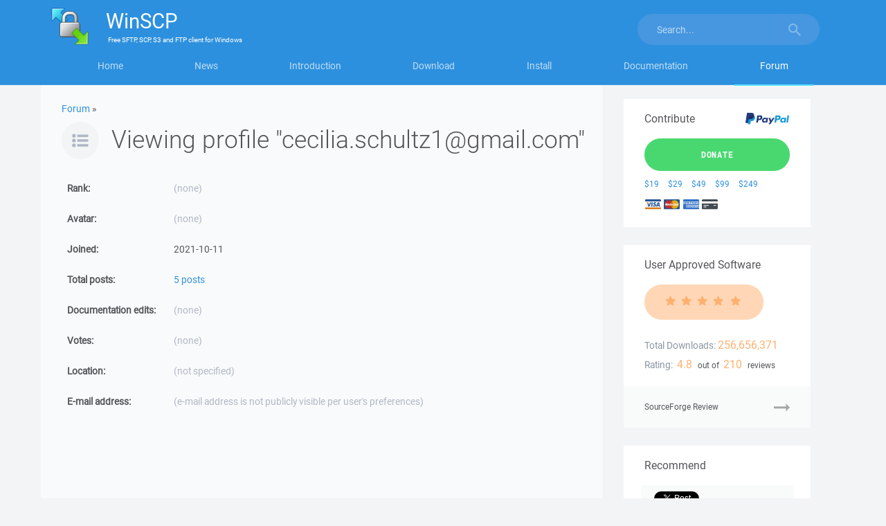

--- FILE ---
content_type: text/html; charset=utf-8
request_url: https://www.google.com/recaptcha/api2/aframe
body_size: -83
content:
<!DOCTYPE HTML><html><head><meta http-equiv="content-type" content="text/html; charset=UTF-8"></head><body><script nonce="KwH9sX3OdPCYZxTDfVejoQ">/** Anti-fraud and anti-abuse applications only. See google.com/recaptcha */ try{var clients={'sodar':'https://pagead2.googlesyndication.com/pagead/sodar?'};window.addEventListener("message",function(a){try{if(a.source===window.parent){var b=JSON.parse(a.data);var c=clients[b['id']];if(c){var d=document.createElement('img');d.src=c+b['params']+'&rc='+(localStorage.getItem("rc::a")?sessionStorage.getItem("rc::b"):"");window.document.body.appendChild(d);sessionStorage.setItem("rc::e",parseInt(sessionStorage.getItem("rc::e")||0)+1);localStorage.setItem("rc::h",'1768619757967');}}}catch(b){}});window.parent.postMessage("_grecaptcha_ready", "*");}catch(b){}</script></body></html>